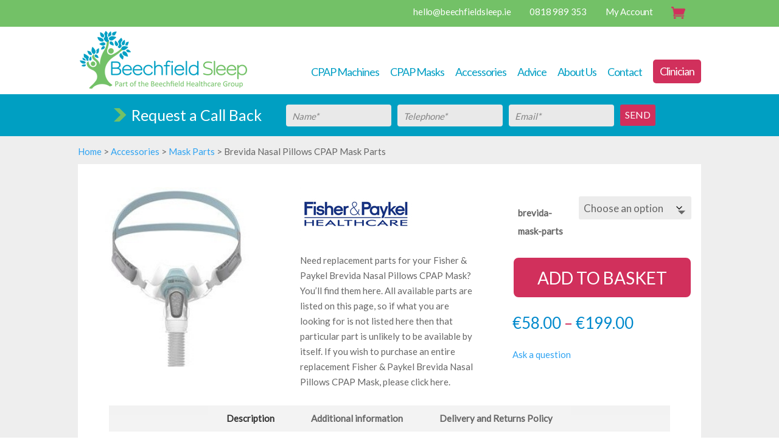

--- FILE ---
content_type: text/css
request_url: https://www.beechfieldsleep.ie/wp-content/cache/wpfc-minified/eptjcqp4/4lbxn.css
body_size: 9580
content:
.et-db #et-boc .et-l .et_pb_row{width:80%;max-width:1080px;margin:auto;position:relative}body.safari .et-db #et-boc .et-l .section_has_divider,body.uiwebview .et-db #et-boc .et-l .section_has_divider{-webkit-perspective:2000px;perspective:2000px}.et-db #et-boc .et-l .section_has_divider .et_pb_row{z-index:5}.et-db #et-boc .et-l .et_pb_row_inner{width:100%;position:relative}.et-db #et-boc .et-l .et_pb_row.et_pb_row_empty,.et-db #et-boc .et-l .et_pb_row_inner:nth-of-type(n+2).et_pb_row_empty{display:none}.et-db #et-boc .et-l .et_pb_row:after,.et-db #et-boc .et-l .et_pb_row_inner:after{content:"";display:block;clear:both;visibility:hidden;line-height:0;height:0;width:0}.et-db #et-boc .et-l .et_pb_row_4col .et-last-child,.et-db #et-boc .et-l .et_pb_row_4col .et-last-child-2,.et-db #et-boc .et-l .et_pb_row_6col .et-last-child,.et-db #et-boc .et-l .et_pb_row_6col .et-last-child-2,.et-db #et-boc .et-l .et_pb_row_6col .et-last-child-3{margin-bottom:0}.et-db #et-boc .et-l .et_pb_column{float:left;background-size:cover;background-position:50%;position:relative;z-index:2;min-height:1px}.et-db #et-boc .et-l .et_pb_column--with-menu{z-index:3}.et-db #et-boc .et-l .et_pb_column.et_pb_column_empty{min-height:1px}.et-db #et-boc .et-l .et_pb_row .et_pb_column.et-last-child,.et-db #et-boc .et-l .et_pb_row .et_pb_column:last-child,.et-db #et-boc .et-l .et_pb_row_inner .et_pb_column.et-last-child,.et-db #et-boc .et-l .et_pb_row_inner .et_pb_column:last-child{margin-right:0!important}.et-db #et-boc .et-l .et_pb_column.et_pb_section_parallax{position:relative}.et-db #et-boc .et-l .et_pb_column,.et-db #et-boc .et-l .et_pb_row,.et-db #et-boc .et-l .et_pb_row_inner{background-size:cover;background-position:50%;background-repeat:no-repeat}@media (min-width:981px){.et-db #et-boc .et-l .et_pb_row{padding:2% 0}body.et_pb_pagebuilder_layout.et_pb_show_title .post-password-required .et-db #et-boc .et-l .et_pb_row,body:not(.et_pb_pagebuilder_layout) .post-password-required .et-db #et-boc .et-l .et_pb_row{padding:0;width:100%}.et-db #et-boc .et-l .et_pb_column_3_4 .et_pb_row_inner{padding:3.735% 0}.et-db #et-boc .et-l .et_pb_column_2_3 .et_pb_row_inner{padding:4.2415% 0}.et-db #et-boc .et-l .et_pb_column_1_2 .et_pb_row_inner,.et-db #et-boc .et-l .et_pb_column_3_5 .et_pb_row_inner{padding:5.82% 0}.et-db #et-boc .et-l .et_section_specialty>.et_pb_row{padding:0}.et-db #et-boc .et-l .et_pb_row_inner{width:100%}.et-db #et-boc .et-l .et_pb_column_single{padding:2.855% 0}.et-db #et-boc .et-l .et_pb_column_single .et_pb_module.et-first-child,.et-db #et-boc .et-l .et_pb_column_single .et_pb_module:first-child{margin-top:0}.et-db #et-boc .et-l .et_pb_column_single .et_pb_module.et-last-child,.et-db #et-boc .et-l .et_pb_column_single .et_pb_module:last-child{margin-bottom:0}.et-db #et-boc .et-l .et_pb_row .et_pb_column.et-last-child,.et-db #et-boc .et-l .et_pb_row .et_pb_column:last-child,.et-db #et-boc .et-l .et_pb_row_inner .et_pb_column.et-last-child,.et-db #et-boc .et-l .et_pb_row_inner .et_pb_column:last-child{margin-right:0!important}.et-db #et-boc .et-l .et_pb_row.et_pb_equal_columns,.et-db #et-boc .et-l .et_pb_row_inner.et_pb_equal_columns,.et-db #et-boc .et-l .et_pb_section.et_pb_equal_columns>.et_pb_row{display:-webkit-box;display:-ms-flexbox;display:flex}.et-db #et-boc .et-l .rtl .et_pb_row.et_pb_equal_columns,.et-db #et-boc .et-l .rtl .et_pb_row_inner.et_pb_equal_columns,.et-db #et-boc .et-l .rtl .et_pb_section.et_pb_equal_columns>.et_pb_row{-webkit-box-orient:horizontal;-webkit-box-direction:reverse;-ms-flex-direction:row-reverse;flex-direction:row-reverse}.et-db #et-boc .et-l .et_pb_row.et_pb_equal_columns>.et_pb_column,.et-db #et-boc .et-l .et_pb_section.et_pb_equal_columns>.et_pb_row>.et_pb_column{-webkit-box-ordinal-group:2;-ms-flex-order:1;order:1}}@media (max-width:980px){.et-db #et-boc .et-l .et_pb_row{max-width:1080px}body.et_pb_pagebuilder_layout.et_pb_show_title .post-password-required .et-db #et-boc .et-l .et_pb_row,body:not(.et_pb_pagebuilder_layout) .post-password-required .et-db #et-boc .et-l .et_pb_row{padding:0;width:100%}.et-db #et-boc .et-l .et_pb_column .et_pb_row_inner,.et-db #et-boc .et-l .et_pb_row{padding:30px 0}.et-db #et-boc .et-l .et_section_specialty>.et_pb_row{padding:0}.et-db #et-boc .et-l .et_pb_column{width:100%;margin-bottom:30px}.et-db #et-boc .et-l .et_pb_bottom_divider .et_pb_row:nth-last-child(2) .et_pb_column:last-child,.et-db #et-boc .et-l .et_pb_row .et_pb_column.et-last-child,.et-db #et-boc .et-l .et_pb_row .et_pb_column:last-child{margin-bottom:0}.et-db #et-boc .et-l .et_section_specialty .et_pb_row>.et_pb_column{padding-bottom:0}.et-db #et-boc .et-l .et_pb_column.et_pb_column_empty{display:none}.et-db #et-boc .et-l .et_pb_row_1-2_1-4_1-4,.et-db #et-boc .et-l .et_pb_row_1-2_1-6_1-6_1-6,.et-db #et-boc .et-l .et_pb_row_1-4_1-4,.et-db #et-boc .et-l .et_pb_row_1-4_1-4_1-2,.et-db #et-boc .et-l .et_pb_row_1-5_1-5_3-5,.et-db #et-boc .et-l .et_pb_row_1-6_1-6_1-6,.et-db #et-boc .et-l .et_pb_row_1-6_1-6_1-6_1-2,.et-db #et-boc .et-l .et_pb_row_1-6_1-6_1-6_1-6,.et-db #et-boc .et-l .et_pb_row_3-5_1-5_1-5,.et-db #et-boc .et-l .et_pb_row_4col,.et-db #et-boc .et-l .et_pb_row_5col,.et-db #et-boc .et-l .et_pb_row_6col{display:-webkit-box;display:-ms-flexbox;display:flex;-ms-flex-wrap:wrap;flex-wrap:wrap}.et-db #et-boc .et-l .et_pb_row_1-4_1-4>.et_pb_column.et_pb_column_1_4,.et-db #et-boc .et-l .et_pb_row_1-4_1-4_1-2>.et_pb_column.et_pb_column_1_4,.et-db #et-boc .et-l .et_pb_row_4col>.et_pb_column.et_pb_column_1_4{width:47.25%;margin-right:5.5%}.et-db #et-boc .et-l .et_pb_row_1-4_1-4>.et_pb_column.et_pb_column_1_4:nth-child(2n),.et-db #et-boc .et-l .et_pb_row_1-4_1-4_1-2>.et_pb_column.et_pb_column_1_4:nth-child(2n),.et-db #et-boc .et-l .et_pb_row_4col>.et_pb_column.et_pb_column_1_4:nth-child(2n){margin-right:0}.et-db #et-boc .et-l .et_pb_row_1-2_1-4_1-4>.et_pb_column.et_pb_column_1_4{width:47.25%;margin-right:5.5%}.et-db #et-boc .et-l .et_pb_row_1-2_1-4_1-4>.et_pb_column.et_pb_column_1_2,.et-db #et-boc .et-l .et_pb_row_1-2_1-4_1-4>.et_pb_column.et_pb_column_1_4:nth-child(odd){margin-right:0}.et-db #et-boc .et-l .et_pb_row_1-2_1-4_1-4 .et_pb_column:nth-last-child(-n+2),.et-db #et-boc .et-l .et_pb_row_1-4_1-4 .et_pb_column:nth-last-child(-n+2),.et-db #et-boc .et-l .et_pb_row_4col .et_pb_column:nth-last-child(-n+2){margin-bottom:0}.et-db #et-boc .et-l .et_pb_row_1-5_1-5_3-5>.et_pb_column.et_pb_column_1_5,.et-db #et-boc .et-l .et_pb_row_5col>.et_pb_column.et_pb_column_1_5{width:47.25%;margin-right:5.5%}.et-db #et-boc .et-l .et_pb_row_1-5_1-5_3-5>.et_pb_column.et_pb_column_1_5:nth-child(2n),.et-db #et-boc .et-l .et_pb_row_5col>.et_pb_column.et_pb_column_1_5:nth-child(2n){margin-right:0}.et-db #et-boc .et-l .et_pb_row_3-5_1-5_1-5>.et_pb_column.et_pb_column_1_5{width:47.25%;margin-right:5.5%}.et-db #et-boc .et-l .et_pb_row_3-5_1-5_1-5>.et_pb_column.et_pb_column_1_5:nth-child(odd),.et-db #et-boc .et-l .et_pb_row_3-5_1-5_1-5>.et_pb_column.et_pb_column_3_5{margin-right:0}.et-db #et-boc .et-l .et_pb_row_3-5_1-5_1-5 .et_pb_column:nth-last-child(-n+2),.et-db #et-boc .et-l .et_pb_row_5col .et_pb_column:last-child{margin-bottom:0}.et-db #et-boc .et-l .et_pb_row_1-6_1-6_1-6_1-2>.et_pb_column.et_pb_column_1_6,.et-db #et-boc .et-l .et_pb_row_6col>.et_pb_column.et_pb_column_1_6{width:29.666%;margin-right:5.5%}.et-db #et-boc .et-l .et_pb_row_1-6_1-6_1-6_1-2>.et_pb_column.et_pb_column_1_6:nth-child(3n),.et-db #et-boc .et-l .et_pb_row_6col>.et_pb_column.et_pb_column_1_6:nth-child(3n){margin-right:0}.et-db #et-boc .et-l .et_pb_row_1-2_1-6_1-6_1-6>.et_pb_column.et_pb_column_1_6{width:29.666%;margin-right:5.5%}.et-db #et-boc .et-l .et_pb_row_1-2_1-6_1-6_1-6>.et_pb_column.et_pb_column_1_2,.et-db #et-boc .et-l .et_pb_row_1-2_1-6_1-6_1-6>.et_pb_column.et_pb_column_1_6:last-child{margin-right:0}.et-db #et-boc .et-l .et_pb_row_1-2_1-2 .et_pb_column.et_pb_column_1_2,.et-db #et-boc .et-l .et_pb_row_1-2_1-6_1-6_1-6 .et_pb_column:nth-last-child(-n+3),.et-db #et-boc .et-l .et_pb_row_6col .et_pb_column:nth-last-child(-n+3){margin-bottom:0}.et-db #et-boc .et-l .et_pb_row_1-2_1-2 .et_pb_column.et_pb_column_1_2 .et_pb_column.et_pb_column_1_6{width:29.666%;margin-right:5.5%;margin-bottom:0}.et-db #et-boc .et-l .et_pb_row_1-2_1-2 .et_pb_column.et_pb_column_1_2 .et_pb_column.et_pb_column_1_6:last-child{margin-right:0}.et-db #et-boc .et-l .et_pb_row_1-6_1-6_1-6_1-6>.et_pb_column.et_pb_column_1_6{width:47.25%;margin-right:5.5%}.et-db #et-boc .et-l .et_pb_row_1-6_1-6_1-6_1-6>.et_pb_column.et_pb_column_1_6:nth-child(2n){margin-right:0}.et-db #et-boc .et-l .et_pb_row_1-6_1-6_1-6_1-6:nth-last-child(-n+3){margin-bottom:0}}@media (max-width:479px){.et-db #et-boc .et-l .et_pb_row .et_pb_column.et_pb_column_1_4,.et-db #et-boc .et-l .et_pb_row .et_pb_column.et_pb_column_1_5,.et-db #et-boc .et-l .et_pb_row .et_pb_column.et_pb_column_1_6{width:100%;margin:0 0 30px}.et-db #et-boc .et-l .et_pb_row .et_pb_column.et_pb_column_1_4.et-last-child,.et-db #et-boc .et-l .et_pb_row .et_pb_column.et_pb_column_1_4:last-child,.et-db #et-boc .et-l .et_pb_row .et_pb_column.et_pb_column_1_5.et-last-child,.et-db #et-boc .et-l .et_pb_row .et_pb_column.et_pb_column_1_5:last-child,.et-db #et-boc .et-l .et_pb_row .et_pb_column.et_pb_column_1_6.et-last-child,.et-db #et-boc .et-l .et_pb_row .et_pb_column.et_pb_column_1_6:last-child{margin-bottom:0}.et-db #et-boc .et-l .et_pb_row_1-2_1-2 .et_pb_column.et_pb_column_1_2 .et_pb_column.et_pb_column_1_6{width:100%;margin:0 0 30px}.et-db #et-boc .et-l .et_pb_row_1-2_1-2 .et_pb_column.et_pb_column_1_2 .et_pb_column.et_pb_column_1_6.et-last-child,.et-db #et-boc .et-l .et_pb_row_1-2_1-2 .et_pb_column.et_pb_column_1_2 .et_pb_column.et_pb_column_1_6:last-child{margin-bottom:0}.et-db #et-boc .et-l .et_pb_column{width:100%!important}}
.et-db #et-boc .et-l .et_pb_testimonial_description_inner{word-wrap:break-word}.et-db #et-boc .et-l .et_pb_with_border .et_pb_testimonial_portrait{border:0 solid #333}.et-db #et-boc .et-l .et_pb_testimonial{position:relative;padding:30px;line-height:1.5}.et-db #et-boc .et-l .et_pb_testimonial.et_pb_testimonial_no_bg{padding:30px 0 0}.et-db #et-boc .et-l .et_pb_testimonial .et_pb_testimonial_content p{padding-bottom:1em}.et-db #et-boc .et-l .et_pb_testimonial .et_pb_testimonial_meta{padding-bottom:0}.et-db #et-boc .et-l .et_pb_testimonial_portrait,.et-db #et-boc .et-l .et_pb_testimonial_portrait:before{border-radius:90px}.et-db #et-boc .et-l .et_pb_testimonial_portrait{float:left;position:relative;display:block;width:90px;height:90px;margin-right:30px;background-repeat:no-repeat;background-position:50%;background-size:cover;-webkit-box-sizing:content-box;box-sizing:content-box}.et-db #et-boc .et-l .et_pb_testimonial_portrait:before{content:"";height:100%;left:0;position:absolute;top:0;width:100%;-webkit-box-shadow:inset 0 0 3px rgba(0,0,0,.3);box-shadow:inset 0 0 3px rgba(0,0,0,.3)}.et-db #et-boc .et-l .et_pb_column_1_3 .et_pb_testimonial_portrait,.et-db #et-boc .et-l .et_pb_column_1_4 .et_pb_testimonial_portrait,.et-db #et-boc .et-l .et_pb_column_1_5 .et_pb_testimonial_portrait,.et-db #et-boc .et-l .et_pb_column_1_6 .et_pb_testimonial_portrait,.et-db #et-boc .et-l .et_pb_column_2_5 .et_pb_testimonial_portrait,.et-db #et-boc .et-l .et_pb_column_3_8 .et_pb_testimonial_portrait{float:none;display:block;margin:0 auto 20px}.et-db #et-boc .et-l .et_pb_testimonial_description,.et-db #et-boc .et-l .et_pb_testimonial_description_inner{display:block;position:relative}.et-db #et-boc .et-l .et_pb_bg_layout_dark .et_pb_testimonial_description a{color:#fff}.et-db #et-boc .et-l .et_pb_testimonial_description_inner+.et_pb_testimonial_meta>span{display:inline-block;margin-top:32px}.et-db #et-boc .et-l .et_pb_testimonial_description_inner:empty{display:none}.et-db #et-boc .et-l .et_pb_testimonial_description_inner:empty+.et_pb_testimonial_author,.et-db #et-boc .et-l .et_pb_testimonial_description_inner:empty+.et_pb_testimonial_meta>span{margin-top:12px}.et-db #et-boc .et-l .et_pb_testimonial_author{margin-top:32px;font-weight:700;display:block}.et-db #et-boc .et-l .et_pb_testimonial_author:empty{display:none}.et-db #et-boc .et-l .et_pb_testimonial_author a{color:inherit}.et-db #et-boc .et-l .et_pb_testimonial_company:empty,.et-db #et-boc .et-l .et_pb_testimonial_meta:empty,.et-db #et-boc .et-l .et_pb_testimonial_position:empty{display:none!important}.et-db #et-boc .et-l .et_pb_testimonial:before{content:"|";font-size:32px;left:50%;position:absolute;top:-16px;background:#f5f5f5;margin-left:-16px;border-radius:31px;z-index:2}.et-db #et-boc .et-l .et_pb_testimonial.et_pb_testimonial_no_bg:before{background:inherit}.et-db #et-boc .et-l .et_pb_testimonial.et_pb_icon_off:before{display:none}.et-db #et-boc .et-l .et_pb_testimonial_old_layout,.et-db #et-boc .et-l .et_pb_testimonial_old_layout .et_pb_testimonial_description a{color:#666!important}@media (min-width:981px){.et-db #et-boc .et-l .et_pb_column_1_5 .et_pb_testimonial_portrait,.et-db #et-boc .et-l .et_pb_column_1_6 .et_pb_testimonial_portrait,.et-db #et-boc .et-l .et_pb_column_2_5 .et_pb_testimonial_portrait{width:100%;padding-bottom:100%;height:0}}@media (max-width:980px){.et-db #et-boc .et-l .et_pb_bg_layout_dark_tablet .et_pb_testimonial_description a{color:#fff}}@media (min-width:768px) and (max-width:980px){.et-db #et-boc .et-l .et_pb_column .et_pb_testimonial_portrait{float:left;display:block;margin-right:30px}.et-db #et-boc .et-l .et_pb_column .et_pb_testimonial_description{display:block}.et-db #et-boc .et-l .et_pb_column_1_5 .et_pb_testimonial_portrait,.et-db #et-boc .et-l .et_pb_column_1_6 .et_pb_testimonial_portrait,.et-db #et-boc .et-l .et_pb_row_1-2_1-4_1-4 .et_pb_testimonial_portrait,.et-db #et-boc .et-l .et_pb_row_1-4_1-4 .et_pb_testimonial_portrait,.et-db #et-boc .et-l .et_pb_row_1-4_1-4_1-2 .et_pb_testimonial_portrait,.et-db #et-boc .et-l .et_pb_row_4col .et_pb_testimonial_portrait{float:none;display:block;margin:0 auto 20px}}@media (max-width:767px){.et-db #et-boc .et-l .et_pb_column .et_pb_testimonial_description{width:100%;display:block}.et-db #et-boc .et-l .et_pb_column .et_pb_testimonial_portrait{display:block;float:none;margin:0 auto 20px}.et-db #et-boc .et-l .et_pb_bg_layout_dark_phone .et_pb_testimonial_description a{color:#fff}}@media (max-width:479px){.et-db #et-boc .et-l .et_pb_testimonial{padding-top:10%}}#wc-stripe-express-checkout-element iframe{max-width:unset}#wc-stripe-express-checkout-element{display:flex;flex-wrap:wrap;gap:10px;justify-content:center;margin-bottom:12px}#wc-stripe-express-checkout-element>div{flex:1;min-width:260px}#cookie-bar {
background: rgba(0,0,0,0.8); 
position: fixed;
right: 0;
bottom: 0;
left: 0;
padding: 8px 0;
z-index: 1000000;
} #cookie-bar p 
{
font-weight: normal;
font-size: 14px;
color: #fff;
padding-right: 50px;
font-family:Arial, sans-serif;
}
#cookie-bar a
{
color: #73c167;
}
#cookie-bar a.cb-enable 
{
position: relative;
width: 91px;
height: 31px;
color: #fff;
background-image:url(//www.beechfieldsleep.ie/wp-content/themes/fitzsimons-dev/js/accept.png);
background-repeat:no-repeat;
display: block;
overflow: hidden;
text-decoration: none;
font-size: 11px;
font-weight: bold;
font-family: Arial, sans-serif;
padding: 0 0 0 0;
margin: 0 auto;
margin-top: 7px;
margin-bottom: 9px;
}
.cookie-body {
max-width: 1024px;
margin: 0 auto;
padding: 0px 2%;
text-align: center;
position: relative;
} body, input, textarea, select, h1, h2, h3, h4, h5, h6 {
font-family: 'Lato', sans-serif !important;
}
#gfield_description__7
{
display: none;
}
.AnchorOffset{
position: absolute;
height: 1px;
width: 1px
}
.AnchorOffset span{
height: 1px;
width: 1px
}
.vertical-align { 
display: flex; 
flex-direction: column; 
justify-content: center;
} ul.cat-quick-links {
display: flow-root;
width: 100%;
padding: 0 0 0;
margin: 30px 0 0 0;
}
ul.cat-quick-links li {
width: 24%;
float: left;
list-style: none;
padding: 0 0 0 0;
margin: 0 0 10px 1%;
}
ul.cat-quick-links li a {
display: flex;
justify-content: center;
align-items: center;
text-align: center;
width: 100%;
min-height: 100px;
color: #fff;
font-size: 22px;
background-color: #009ec5;
}
ul.cat-quick-links li a:hover {
background-color: #73c167;
}
#adviceRow {
padding-bottom: 40px !important;
}
#utilitySec {
background-color: #73c167 !important;
}
#headerRow .et_pb_column.et_pb_column_3_5 {
float: right !important;
margin-right: 0px !important;
width: fit-content !important;
}
#headerRow .et_pb_column.et_pb_column_2_5 {
margin-right: 0px !important;
width: 280px !important;
}
#MainHeader
{
padding: 0 0 !important;
}
#headerRow {
padding: 0 0 !important;
}
#LogoDiv {
margin-top: 17px !important;
}
#utilityRow {
margin: 0 auto !important;
padding: 0 0 0 0 !important;
}
ul#utilityNav
{
background-color: #73c167 !important;
width: fit-content !important;
font-weight: 400 !important;
}
ul#utilityNav li
{
float: left !important;
list-style-type: none !important;
padding: 0 0 0 0 !important;
color: #fff !important;
margin: 0 25px 0 6px !important;
}
ul#utilityNav li:last-child
{
margin: 0 7px 0 5px !important;
}
ul#utilityNav li a
{
color: #fff !important;
font-size: 15px !important;
letter-spacing: -0.2px !important;
font-family: 'Lato', sans-serif;
}
ul#utilityNav #wooCart
{
background: url(//www.beechfieldsleep.ie/wp-content/uploads/2020/06/shopping-cart.png) no-repeat left 0px;
width: 24px !important;
height: 23px !important;
margin: -2px 0 0 0 !important;
} ul#menu-navmain{
margin: 49px 0 0 0 !important;
}
ul#menu-navmain li
{
padding: 0 0 0 0 !important;
margin: 0 0 0 0 !important;
}
ul#menu-navmain li a
{
font-size: 18px !important;
letter-spacing: -1px !important;
color: #009ec4 !important;
font-weight: 400 !important;
padding: 10px 0 10px 0 !important;
margin: 0 18px 0 0 !important;
font-family: 'Lato', sans-serif;
}
ul#menu-navmain li.clinician>a:first-child {
color: #ffffff !important;
background-color: #d1305c;
padding: 4px 11px 5px 11px !important;
margin: 0 0 0 0 !important;
height: 39px;
border-radius: 5px !important;
}
ul#menu-navmain li.clinician>a:first-child:hover {
background-color: #ee4976  !important;
opacity: 1 !important;
}
div#navDiv {
padding-top: 5px;
padding-bottom: 5px;
}
#navDiv .et-menu .menu-item-has-children > a:first-child:after
{
display: none !important;
}
#navDiv .sub-menu li a
{
padding: 8px 0px 8px 10px !important;
margin: 0 0 0 0 !important;
}
#navDiv ul.sub-menu
{
width: 404px !important;
}  #headerFormSec{
margin-top: 0px !important;
background-color: #009fc2 !important;
padding: 0 0 !important;
margin-bottom: 0px !important;
height: 69px !important;
}
#headerFormRow{
padding: 0 0 !important;
margin-top: 0px !important;
margin-bottom: 0px !important;
}
#headerFormImg{
padding: 0 0 !important;
margin-top: 0px !important;
margin-bottom: 0px !important;
}
#HeaderFormCode{
position: relative !important;
padding: 9px 0 0 0 !important;
margin: 0 auto !important;
width: 907px !important;
}
#getQformImg {
float: left !important;
color: #ffffff !important;
font-family: 'Lato', sans-serif;
font-weight: 400;
font-size: 25px;
background: url(//www.beechfieldsleep.ie/wp-content/uploads/2020/06/quote-arrow1.png) no-repeat left 14px;
padding: 13px 30px 5px 29px;
}
#HeaderFormCode div.validation_error
{
display: none !important;
}
#gform_confirmation_message_1 {
padding-top: 0px !important;
width: 80% !important;
float: right !important;
color: #fff;
text-align: center;
margin-top: -26px;
}
#HeaderFormCode #gfield_description__7
{
display: none !important;
}
#HeaderFormCode #input_1_7
{
display: none !important;
}
#HeaderFormCode label, #HeaderFormCode .gfield_required
{
display: none !important; 
}
#gform_wrapper_1{
margin: 0 0 0 0 !important;
}
ul#gform_fields_1
{
height: 6px;
padding: 0 0 0 0 !important;
margin: 0 0 0 0 !important;
}
ul#gform_fields_1 li
{
list-style: none !important;
width: fit-content;
float: left;
clear: none !important;
margin: 0 0 0 0 !important;
padding: 6px 0 0 0 !important;
font-size: 15px !important;
}
ul#gform_fields_1 li div
{
width: 100% !important;
margin: 0 0 0 10px !important;
padding: 0 0 0 0 !important;
}
ul#gform_fields_1 li div input
{
width: 173px;
margin: 2px 0 0 0 !important;
padding: 10px 10px 8px 10px !important;
border: none !important;
font-weight: 400;
font-size: 15px;
border-radius: 4px;
font-style: italic !important;
color: #838383;
background-color: #e9e9e9;
}
ul#gform_fields_1 li div input::placeholder
{
color: #838383; 
}
ul#gform_fields_1 li div select
{
width: 184px;
margin: 2px 0 0 0 !important;
padding: 9px 10px 7px 10px !important;
border: none !important;
font-weight: bold;
font-size: 15px;
border-radius: 4px;
font-style: italic !important;
color: #838383;
}
#gform_wrapper_1::placeholder { color: #838383;
opacity: 1; }
#gform_wrapper_1 #gform_submit_button_1
{
margin: 2px 0 0 0 !important;
color: #ffffff !important;
border-radius: 4px !important;
background-color: #d1305c !important;
border: none;
cursor: pointer;
display: inline-block;
font-family: 'Lato', sans-serif !IMPORTANT;
position: relative;
padding: 0px 8px 2px 8px !important;
-webkit-border-radius: 3px !important;
-moz-border-radius: 3px !important;
border-radius: 3px !important;
background-repeat: no-repeat;
background-position: center;
background-size: cover;
font-size: 16px;
font-weight: 400;
line-height: 1.7em !important;
-webkit-transition: all .2s;
-moz-transition: all .2s;
transition: all .2s;
height: 35px;
}
#gform_wrapper_1 #gform_submit_button_1:hover
{
color: #ffffff !important;
transition: all .2s;
background-color: #ee4976 !important;
}
#gform_wrapper_1 .gform_footer
{
margin-left: 0 !important;
margin: 0 0 0 10px !important;
padding: 0 0 0 0 !important;
width: inherit !important;
float: left !important;
display: block !important;
position: relative !important;
clear: none !important;
}
#bottomContact .et_pb_button:hover
{
background-color: #ee4976  !important;
transition: all .2s;
}
#gform_ajax_spinner_1{
display: none;
}   #footer {
padding: 0 0 0 0;
color: #fff;
font-family: 'Lato', sans-serif;
background-color: #ebebeb;
}
#footer a{
color: #6d6d6d;
}
#footerLinksA {
padding-top: 78px;
border-bottom: 1px dotted #aaa;
}
#footerLinksA .footerHeading {
font-size: 18px;
color: #272727;
}
#footerLinksA ul
{
margin-top: 10px;
list-style: none;
padding: 0 0 0 0;
}
#footerLinksA ul li a:hover
{
color: #6d6d6d;
}
#footerLinksB ul
{
list-style: none;
padding: 0 0 0 0;
}
#footerLinksB ul li
{
float: left;
padding-right: 20px;
}
#footerLinksB ul li:last-child
{
padding-right: 0px;
}
#footerLinksB ul li a
{
color: #6d6d6d;
}
#footerLinksB ul li a:hover
{
color: #6d6d6d;
}
#footerMessage
{
color: #7d7d7d;
}
#bottomContact h6
{
font-size: 36px;
font-family: 'Lato', sans-serif;
font-weight: 400;
text-align: center;
} #homeShop h1
{
text-align: left !important;
}
#brands h4
{
font-size: 34px;
}
#homeShopHeading
{
background: url(//www.beechfieldsleep.ie/wp-content/uploads/2020/07/proud-supplier.png) no-repeat right -4px;
min-height: 54px;
}
#ctaHome3Boxes .col001 {
margin-right: 2.1%;
width: 48.25%;
}
#ctaHome3Boxes .col002 {
width: 48.25%;
}
#ctaHome1
{
height: 537px;
}
#ctaHome2
{
margin-bottom: 23px;
height: 257px;
}
#ctaHome3
{
height: 257px;
}
#cta1Box
{
background-color: #73c167;
padding: 19px 24px 21px 24px;
}
#ctaHome1:hover #cta1Box
{
background-color: #487740;
transition: 0.3s;
}
#ctaHome1:hover #cta1Title, #ctaHome1:hover #cat1Body
{
color: #fff;
}
#cta1Box #cta1Title
{
font-size: 38px;
font-weight: 400;
color: #fff;
transition: 0.3s;
}
#cta1Box #cat1Body
{
font-size: 24px;
color: #fff;
transition: 0.3s;
}
.ctaExtra {
float: right;
clear: both;
font-size: 18px;
color: #fff;
width: fit-content;
padding: 11px 15px 9px 15px;
background-color: #102838;
transition: 0.3s;
}
#cta2Box {
width: 100%;
float: left;
background-color: #0089cc;
padding: 15px 18px 13px 18px;
margin-top: 124px;
}
#ctaHome2:hover #cta2Title, #ctaHome2:hover #cat2Body
{
color: #fff;
}
#ctaHome2:hover .ctaExtra, #ctaHome2:hover #cta2Box
{
background-color:  #035b86;
transition: 0.3s;
}
#cta2Box #cta2Title
{
font-size: 28px;
font-weight: 400;
color: #fff;
transition: 0.3s;
padding-bottom: 8px;
}
#cta2Box #cat2Body
{
font-size: 16px;
color: #fff;
transition: 0.3s;
}
#cta3Box {
width: 100%;
float: left;
background-color: #d1305c;
padding: 15px 18px 13px 18px;
margin-top: 123px;
}
#cta3Box #cta3Title
{
font-size: 28px;
font-weight: 400;
color: #fff;
padding-bottom: 0px;
transition: 0.3s;
padding-bottom: 8px;
}
#ctaHome3:hover #cta3Title
{
color: #fff;
}
#ctaHome3:hover .ctaExtra, #ctaHome3:hover #cta3Box
{
background-color:  #ee4976;
transition: 0.3s;
}
#cta3Box #cat3Body
{
font-size: 16px;
color: #fff;
transition: 0.3s;
}
div#meetTextDiv {
padding: 10px 0 10px 0;
}
#meet h2
{
color: #fff;
font-size: 83px;
text-align: left;
letter-spacing: -4px;
padding-top: 0px;
padding-bottom: 0px;
}
#meet #MeetTagline
{
font-size: 25px;
color: #fff;
padding-left: 4px;
}
#meet #MeetBody
{
font-size: 32px;
color: #fff;
letter-spacing: -1.5px;
line-height: 30px;
padding-bottom: 0px;
padding-left: 4px;
}
#meet .et_pb_gutters3 .et_pb_column {
margin-right: 1.2%;
}
#bottomContact h6
{
text-align: left;
color: #fff;
}
#bottomContact .homeContactText
{
color: #fff;
}
#bottomContact .homeContactText a
{
color: #fff;
} #subBanner01
{
background-color: #73c167;
}
#subBanner01 .et_pb_text_inner {
text-align: center;
}
#subBanner01 a{
color: #fff;
font-size: 39px;
font-family: 'Lato', sans-serif;
letter-spacing: -1px;
line-height: 49px;
}
#subBanner01 .secondLine {
font-weight: 400;
}
.entry-content .et_pb_text_inner h1, .entry-content .et_pb_text_inner h2, .entry-content .et_pb_text_inner h3, .entry-content .et_pb_text_inner h4, .entry-content .et_pb_text_inner h5, .entry-content .et_pb_text_inner h6
{
font-size: 36px;
font-family: 'Lato', sans-serif;
font-weight: 400;
text-align: center;
}
.et_pb_testimonial:before {
color: #73c167;
background-color: #ffffff;
}
.et_pb_testimonial {
border: 1px solid #595959;
}
.et_pb_testimonial_author {
margin-top: 0px;
}
.woocommerce-pag .globalTestimonials .btnRow
{
background-color: #fff !important;
}
.globalTestimonials .btnRow
{
text-align: center;
}
.globalTestimonials h6
{
color: #73c167;
text-align: center;
font-size: 30px;
text-transform: uppercase;
font-weight: 400;
}
#advice
{
background-color: #0089cd;
color: #fff;
padding: 6px 0 0 0 !important;
}
#advice .et_pb_column_2_5 {
width: 20.7%;
}
#advice .et_pb_column_3_5
{
width: 67.5%;
}
#advice #adviceImg
{
padding-left: 0;
}
#advice #adviceMsg h6
{
color: #fff;
text-align: left;
font-size: 58px;
font-weight: 400;
text-transform: unset;
padding-top: 16px;
padding-bottom: 13px;
}
#advice #adviceMsg p
{
color: #fff;
font-size: 21px;
} .btnGreen {
color: #ffffff !important;
border-width: 0px !important;
border-radius: 22px !important;
background-color: #73c167 !important;
font-size: 20px !important;
}
.btnBlue {
color: #ffffff !important;
border-width: 0px !important;
border-radius: 22px !important;
background-color: #009ec4 !important;
font-size: 20px !important;
} #stairliftStepsForm form, #stairliftStepsForm #gform_confirmation_message_2 
{
border: 5px solid #339cd0;
border-radius: 10px;
min-height: 491px;
}
#stairliftStepsForm #gform_confirmation_wrapper_2
{
margin-top: -100px;
padding-top: 115px;
}
#gform_wrapper_2 
{
margin-top: -100px;
padding-top: 115px;
}
.gform_wrapper ul li.gfield {
margin-top: 0px !important;
padding-top: 0;
}
#stairliftStepsForm #gform_page_2_1 {
margin: 0 auto;
width: 70%;
}
#stairliftStepsForm #gform_page_2_1 {
margin: 0 auto;
width: 70%;
}
#stairliftStepsForm #gform_page_2_1 .gform_page_footer
{
width: 70%;
} #stairliftStepsForm #gform_page_2_2, #stairliftStepsForm #gform_page_2_3, #stairliftStepsForm #gform_page_2_4 {
margin: 0 auto;
width: 80%;
}
#stairliftStepsForm #input_2_5
{
margin-top: 44px;
}
#stairliftStepsForm #formFinding
{
position: absolute;
top: 105px;
opacity: 1;
color: #f1707d;
font-size: 46px;
line-height: 44px;
text-align: center;
width: 80%;
animation-name: aniformFinding;
animation-delay: 0.1s;
animation-duration: 3s;
animation-fill-mode: forwards;
font-weight: 400;
}
#stairliftStepsForm  #formLogos
{
position: absolute;
top: 340px;
opacity: 1;
text-align: center;
height: 116px;
width: 80%;
animation-name: aniLogosMove;
animation-delay: 0.1s;
animation-duration: 6s;
animation-fill-mode: forwards;
background: url(//www.beechfieldsleep.ie/sleep/images/logos-strip.png) no-repeat center;
background-position: 0px 0px;
} #stairliftStepsForm #formFound
{
padding-top: 5px;
opacity: 0;
color: #339cd0;
font-size: 46px;
line-height: 44px;
text-align: center;
animation-name: aniformFound;
animation-delay: 3.3s;
animation-duration: 2s;
animation-fill-mode: forwards;
margin-bottom: 10px;
font-weight: 400;
}
#stairliftStepsForm #field_2_13, #stairliftStepsForm #field_2_17, #stairliftStepsForm #field_2_15, #stairliftStepsForm #gform_submit_button_2  {
opacity: 0;
animation-name: aniFadeUp;
animation-delay: 3.6s;
animation-duration: 1s;
animation-fill-mode: forwards;
}
@keyframes aniFadeUp {
0%   {opacity: 0;}
100%   {opacity: 1;}
}
@keyframes aniFadeUp {
0%   {opacity: 0;}
100%   {opacity: 1;}
}
@keyframes aniformFinding {
0%   {opacity: 1;}
20%   {opacity: 0;}
40%   {opacity: 1;}
60%   {opacity: 0;}
80%   {opacity: 1;}
100%   {opacity: 0;}
}
@keyframes aniformFound {
0%   {opacity: 0;}
100%   {opacity: 1;}
}
@keyframes aniLogosMove {
0%   {background-position: 0px 0px;}
90%   {background-position: -3000px 0px;}
100% {opacity: 0;}
}
#stairliftStepsForm .picFormStairlift, #stairliftStepsForm .picFormPurchase, #stairliftStepsForm .picFormCounty
{
text-align: center;
}
#stairliftStepsForm .validation_error
{
display: none;
}
#stairliftStepsForm .gform_previous_button
{
display: none;
}
#stairliftStepsForm .gfield_label
{
color: #339cd0;
font-size: 46px;
line-height: 44px;
text-align: center;
margin-bottom: 0px;
}
#stairliftStepsForm .gfield_required
{
display: none;
}
#stairliftStepsForm #gform_ajax_spinner_2{
display: none;
}
#stairliftStepsForm .picFormStairlift ul#input_2_3 {
text-align: center;
}
#stairliftStepsForm .picFormStairlift ul#input_2_3 li{
margin-right: 0%;
}
#stairliftStepsForm .picFormStairlift ul#input_2_3 li
{
float: left;
width: 33%;
}
#stairliftStepsForm .picFormPurchase ul#input_2_4 li
{
float: left;
width: 25%;
}
#stairliftStepsForm .picFormStairlift input[type=radio], #stairliftStepsForm .picFormPurchase input[type=radio]
{
display:none;
}
#stairliftStepsForm .gform_page_footer
{
margin: 0 auto;
border-top: none;
text-align: center;
margin: 0 0 0 0;
position: absolute;
bottom: 18px;
width: 80%
}
#stairliftStepsForm .button {
background-color: #f16a77;
color: #fff;
font-weight: bold;
border: none;
font-size: 26px;
height: 50px;
width: 189px;
padding: 0px 10px 0px 10px;
cursor: pointer;
border-radius: 10px;
}
#stairliftStepsForm .gf_page_steps {
border-bottom: none !important;
text-align: center;
margin-bottom: 23px;
}
#stairliftStepsForm .gf_step
{
margin-top: 7px;
}
#stairliftStepsForm .gf_page_steps::before {
position: relative;
display: block;
margin: 0 auto;
top: 14px;
left: -15px;
content: "";
width: 441px;
height: 5px;
background-color: #afafaf;
}
#stairliftStepsForm #gf_step_2_1.gf_step_active::before
{
position: relative;
display: block;
margin: 0 auto;
top: 2px;
left: 4px;
content: "";
width: 91px;
height: 5px;
background-color: #f16a77;
}
#stairliftStepsForm #gf_step_2_2.gf_step_active::before
{
position: relative;
display: block;
margin: 0 auto;
top: 2px;
left: 1px;
content: "";
width: 128px;
height: 5px;
background-color: #f16a77;
}
#stairliftStepsForm #gf_step_2_3.gf_step_active::before
{
position: relative;
display: block;
margin: 0 auto;
top: 2px;
left: 0px;
content: "";
width: 160px;
height: 5px;
background-color: #f16a77;
}
#stairliftStepsForm span.gf_step_number
{
color: #afafaf;
font-weight: 900;
font-size: 46px;
margin-right: 2px;
}
#stairliftStepsForm .gf_step_active span.gf_step_number
{
color: #f16a77;
}
#stairliftStepsForm #gf_step_2_4
{
display: none;
}
#stairliftStepsForm span.gf_step_label
{
font-size: 18px;
color: #f16a77;
font-weight: 700;
text-align: center;
padding-top: 2px;
text-align: left;
}
#stairliftStepsForm .gform_wrapper .gf_step
{
opacity: 1;
}
#stairliftStepsForm .gf_step_pending span.gf_step_label, #stairliftStepsForm .gf_step_completed span.gf_step_label
{
color: #afafaf;
}
#stairliftStepsForm .picFormStairlift input[type=radio] + label, #stairliftStepsForm .picFormPurchase input[type=radio] + label{
width: 276px;
height: 249px;
display: inline-block;
padding: 165px 5px 0px 5px;
font-weight: 700;
font-size: 31px;
color: #f16a77;
margin-top: 0px;
line-height: 29px;
}
#stairliftStepsForm .picFormStairlift input[type=radio] + label span
{
clear: both;
display: block;
font-size: 18px;
padding-top: 0px;
margin-top: -2px;
}
#stairliftStepsForm .picFormStairlift input[type=radio] + label::before,  #stairliftStepsForm .picFormPurchase input[type=radio] + label::before
{
margin: 0 auto;
padding: 0 0 0 0;
display: block;
position: relative;
top: -4px;
left: 0;
right: 0;
width: 33px;
height: 33px;
content: "";
background: url(//www.beechfieldsleep.ie/sleep/images/form-not-select-new.png) no-repeat center;
}
#stairliftStepsForm .picFormStairlift input[type=radio]:checked + label::before,  #stairliftStepsForm .picFormPurchase input[type=radio]:checked + label::before
{
background: url(//www.beechfieldsleep.ie/sleep/images/form-select-new.png) no-repeat center;
} #stairliftStepsForm .picFormStairlift input#choice_2_3_0[type=radio] + label
{
background: url(//www.beechfieldsleep.ie/sleep/images/form-straight2.png) no-repeat center 0;
}
#stairliftStepsForm .picFormStairlift input#choice_2_3_1[type=radio] + label
{
background: url(//www.beechfieldsleep.ie/sleep/images/form-curved2.png) no-repeat center 0;
}
#stairliftStepsForm .picFormStairlift input#choice_2_3_2[type=radio] + label
{
background: url(//www.beechfieldsleep.ie/sleep/images/form-spiral2.png) no-repeat center 0;
} #stairliftStepsForm .picFormPurchase input#choice_2_4_0[type=radio] + label
{
background: url(//www.beechfieldsleep.ie/sleep/images/form-buy3.png) no-repeat center 16px;
background-size: 61% auto;
padding-top: 159px;
}
#stairliftStepsForm .picFormPurchase input#choice_2_4_1[type=radio] + label
{
background: url(//www.beechfieldsleep.ie/sleep/images/form-grant3.png) no-repeat center 0;
background-size: 76% auto;
padding-top: 159px;
}
#stairliftStepsForm .picFormPurchase input#choice_2_4_2[type=radio] + label
{
background: url(//www.beechfieldsleep.ie/sleep/images/form-flexi3.png) no-repeat center 4px;
background-size: 80% auto;
padding-top: 159px;
}
#stairliftStepsForm .picFormPurchase input#choice_2_4_3[type=radio] + label
{
background: url(//www.beechfieldsleep.ie/sleep/images/form-unsure3.png) no-repeat center 0;
background-size: 68% auto;
padding-top: 159px;
}  #stairliftStepsForm select#input_2_5 {
width: 68%;
} #stairliftStepsForm #gform_confirmation_message_2  {
font-size: 44px;
color: #339cd0;
text-align: center;
padding: 186px 10% 0 10%;
line-height: 54px;
font-weight: 700;
width: 100%;
margin: 0 auto;
}  .product #product-addons-total {
display: none;
}
.woocommerce-page .container
{
padding-top: 0;
width: 100%;
max-width: 100%;
}
body:not(.et-tb) #main-content .container
{
padding-top: 0;
}
.woocommerce-page #productBG, .woocommerce-page #adviceRow, .woocommerce-page #productsRelated
{
background-color: #eeeeee !important;
}
#productsRelated h2 {
color: #000;
padding-bottom: 16px;
}
#productsRelated h2.woocommerce-loop-product__title {
min-height: 89px;
line-height: 21px;
padding: 5px 0 0 0 !important;
text-align: center;
}
#productsRelated .price
{
text-align: center;
}
#productsRelated .price del {
font-size: 12px;
}
#productsRelated .price, #productsRelated .price ins {
font-size: 20px;
}
#productsRelated .price, woocommerce-page div.product p.price, .woocommerce div.product p.price {
color: #d1305c !important;
}
#productsRelated .catInStock, #productsRelated .catOutStock
{
display: none;
}
#productsRelated  .onsale
{
display: none;
}
#productsRelated, #productsRelated .et_pb_row et_pb_row_3, #productsRelated .related.products {
padding: 0 0 0 0 !important;
margin: 0 0 0 0 !important;
}
#productsRelated  ul.products li.product
{
margin-bottom: 10px !important;
}
#productsRelated .et_pb_row
{
padding: 10px 0px 10px 0px !important
}
.related.products ins {
color: #e51328;
}
#productsRelated .price {
min-height: 40px;
}
#productsRelated .catNoTermsCon, #productsRelated .catTermsCon, #productsRelated .catInStock, #productsRelated .catOutStock, #productsRelated .catNoPerscr, #productsRelated .catPerscr
{
display: none !important;
}
.woocommerce-page #productInfoRow
{
background-color: #fff;
padding-right: 15px !important;
padding-left: 15px !important;
width: 80% !important;
}
.woocommerce-page #productInfoRow .et_pb_column_1, .woocommerce-page #productInfoRow .et_pb_column_2, .woocommerce-page #productInfoRow .et_pb_column_3
{
padding-top: 13px !important;
}
.woocommerce-page #productInfoRow .onsale
{
display: none;
}
#productSlider a.et-pb-arrow-prev, #productSlider a.et-pb-arrow-next
{
background-color: #292828;
border-radius: 30px;
}
#productSlider .et_pb_slide_description
{
display: none;
}
.woocommerce-page #left-area
{
padding-bottom: 0 !important;
}
.woocommerce-page #productDescImg
{
margin-bottom: 21px !important;
}
.sleepProdTop {
margin: 0 auto;
padding: 0 0 15px 0;
float: left;
width: 100%;
}
.woocommerce-page #prodAddCartPers p.stock.in-stock {
width: fit-content;
color: #fff !important;
text-align: -webkit-center;
text-transform: uppercase;
font-weight: 400;
font-size: 18px !important;
padding: 10px 8px 9px 42px;
background: url(//www.beechfieldsleep.ie/wp-content/uploads/2020/07/tick-new.png) no-repeat 7px center, #72c166;
}
.woocommerce-page #prodAddCartPers .stock.in-stock::after 
{
content: "";
width: 140px;
height: 42px;
background: url(//www.beechfieldsleep.ie/wp-content/uploads/2020/07/prescription.png) no-repeat 0 center, #0089cd;
display: block;
position: absolute;
top: 0;
margin-left: 109px;
}
.woocommerce-page  #prodAddCartPers select
{
height: 38px;
}
.woocommerce-page .wc-pao-addon-size
{
font-weight: 400;
font-size: 15px;
}
.et-db #et-boc .et-l .et_pb_wc_price .price del, .woocommerce div.product p.price del
{
color: #d1305c !important;
font-size: 28px;
}
.woocommerce-page p.price ins
{
color: #d1305c !important;
font-size: 40px;
}
.woocommerce-page  #prodAddCartPers .single_add_to_cart_button, body.et-db #page-container #et-boc .et-l .et_pb_section .et_pb_wc_add_to_cart_0 .button
{
background-color: #d1305c !important;
font-size: 28px;
width: 100%;
color: #fff;
text-transform: uppercase;
border-radius: 10px !important;
padding: 0.3em 1em !important; line-height: 48px !important;
}
.woocommerce-page  #prodAddCartPers .single_add_to_cart_button:hover
{
background-color: #ee4976 !important;
}
.woocommerce-page #productTabs
{
width: 80% !important;
padding: 0 0 13px 0 !important;
}
.woocommerce-page #productTabs .et_pb_wc_tabs
{
border: none !important;
background-color: #fff;
background: url(//www.beechfieldsleep.ie/wp-content/uploads/2020/07/tabs-bg.png) no-repeat 0 center, #fff;
background-size: 90% 100% !important;
}
.woocommerce-page #productTabs ul.et_pb_tabs_controls
{
background-color: #f3f3f3 !important;
width: fit-content;
margin: 0 auto;
}
.woocommerce-page #productTabs ul.et_pb_tabs_controls:after
{
border-top: none !important;
}
.woocommerce-page #productTabs li.et_pb_tab_active
{
background-color: transparent !important;
border-right: none !important;
}
.woocommerce-page #productTabs li
{
border-right: none !important;
border-bottom: none !important;
padding: 5px 0;
}
.woocommerce-page .woocommerce-variation-price {
font-size: 26px;
padding-bottom: 10px;
}
.woocommerce-page .variations td select {
font-size: 17px !important;
} #catHeading
{
background-color: #73c167;
padding: 10px 0 0 0 !important
}
#catHeading h1 {
color: #fff !important;
font-weight: 400 !important;
line-height: 45px;
}
.catSalePercent
{
background: url(//www.beechfieldsleep.ie/wp-content/uploads/2020/08/product-sale-circle.png) no-repeat center center;
background-size: 100% 100%;
margin: 0 auto;
z-index: 4;
position: absolute;
right: 10px;
top: 10px;
width: 103px;
height: 103px;
text-align: center;
color: #fff;
font-size: 24px;
line-height: 22px;
padding-top: 30px;
font-weight: 400;
}
.prodCatCustom span.onsale
{
display: none;
}
.prodCatCustom h2.woocommerce-loop-product__title {
padding: 0 15px 0 15px !important;
text-align: center;
font-size: 18px !important;
line-height: 24px !important;
font-weight: 400;
min-height: 84px;
}
.manufacturerTag {
font-size: 13px;
color: #949494;
}
.prodCatCustom span.price
{
text-align: center;
min-height: 45px;
}
.prodCatCustom span.price del>span.amount 
{
color: #000 !important;
opacity: 1 !important;
font-size: 20px !important;
}
.woocommerce ul.products li.product .price
{
color: #028acc !important;
font-size: 26px;
font-weight: bolder;
}
.woocommerce-page div.product span.price
{
color: #d1305c !important;
}
span.woocommerce-Price-amount.amount bdi {
color: #0089cc !important;
}
.prodCatCustom span.price>ins>span.amount, .prodCatCustom span.price>span.amount
{
color: #0089cc !important;
font-size: 27px;
font-weight: 400;
}
.catTermsCon
{
text-align: center;
color: #000;
font-size: 16px;
line-height: 16px;
height: 29px;
padding: 0 5px 0px 5px;
}
.catNoTermsCon
{
height: 29px;
width: 100%;
}
.catInStock, .prodInStock
{
width: 150px;
height: 42px;
color: #fff;
text-align: -webkit-center;
text-transform: uppercase;
font-weight: 400;
font-size: 18px !important;
text-align: center;
padding: 10px 0px 9px 36px;
background: url(//www.beechfieldsleep.ie/wp-content/uploads/2020/07/tick-new.png) no-repeat 7px center, #72c166;
float: left;
}
.catBackorder, .prodBackorder
{
width: 150px;
height: 42px;
color: #fff;
text-align: -webkit-center;
text-transform: uppercase;
font-weight: 400;
background-color: #fda608;
font-size: 15px !important;
text-align: center;
padding: 5px 0px 9px 5px;
float: left;
}
.catOutStock, .prodOutStock
{
width: 150px;
height: 42px;
color: #fff;
text-align: -webkit-center;
text-transform: uppercase;
font-weight: 400;
background-color: #7a7a7a;
font-size: 15px !important;
text-align: center;
padding: 5px 0px 9px 5px;
float: left;
}
p.out_of_stock_color, p.in_stock_color, p.available_on_backorder_color
{
display: none;
}
.catPerscr, .prodPerscr
{
width: 150px;
height: 42px;
color: #fff;
background: url(//www.beechfieldsleep.ie/wp-content/uploads/2020/08/prescription-icon.png) no-repeat 0 center, #0089cd;
display: block;
float: right;
padding-left: 49px;
padding-top: 9px;
}
.catNoPerscr, .prodNoPerscr
{
width: 150px;
height: 42px;
float: right;
}
.catPerscrText1, .prodPerscrText1
{
font-size: 11.3px;
line-height: 11px;
text-transform: uppercase;
font-weight: 400;
}
.catPerscrText2, .prodPerscrText2
{
font-size: 16px;
line-height: 16px;
text-transform: uppercase;
font-weight: 400;
}
a.woocommerce-LoopProduct-link.woocommerce-loop-product__link {
display: block;
float: left;
width: 100%;
border: 1px solid #e2e2e2;
padding: 10px 10px 10px 10px;
}
a.woocommerce-LoopProduct-link.woocommerce-loop-product__link:hover {
border: 1px solid #0089cc;
}
#productBreadcrumbRow
{
margin-bottom: 8px !important;
} @media only screen and (min-width: 770px) {
.woocommerce.columns-3 ul.products li.product {
width: 32% !important;
}
.woocommerce ul.products li.product
{
margin: 0 2% 2% 0 !important;
}
.woocommerce ul.products li.last {
margin-right: 0 !important;
} }    .cart-contents {
position: relative;
width: 37px;
display: flex !important;
flex-flow: column nowrap;
justify-content: center;
margin-top: 0px;
}
.cart-contents:before {
content: "" !important;
color: #e51328;
background:url(//www.beechfieldsleep.ie/wp-content/uploads/2020/09/cart-update.png) no-repeat;
width: 31px;
height: 27px;
}
.cart-contents:hover {
text-decoration: none;
}
.cart-contents-count {
position: absolute;
top: 17px;
right: 3px;
transform: translateY(-105%) translateX(25%);
font-family: Arial, Helvetica, sans-serif;
font-weight: normal;
font-size: 10px;
line-height: 12px;
height: 18px;
width: 18px;
vertical-align: middle;
text-align: center;
color: #fff;
background: #0089cc;
border-radius: 50%;
padding: 4px; 
}
ul#utilityNav li
{
float: left;
list-style: none;
margin-right: 10px;
}
ul#utilityNav li:last-child
{
margin-right: 0px;
}
@media only screen and (max-width:980px) { ul.cat-quick-links li {
width: 49%;
}
ul.cat-quick-links li a {
font-size: 20px;
}
.productCatMore {
font-size: 11px;
}
.catPerscr, .catNoPerscr
{
display: none;
}
#sleepScoreResultsCol1
{
margin-bottom: 0px !important;
}
.et_mobile_menu .first-level > a {
position: relative;
}
.et_mobile_menu .first-level > a:after {
font-family: 'ETmodules';
content: '\4c';
font-weight: normal;
position: absolute;
font-size: 16px;
right: 10px;
}
.et_mobile_menu .first-level > .icon-switch:after{
content: '\4d';
}
.second-level {
display: none;
}
.reveal-items {
display: block;
}
ul#utilityNav {
display: block;
margin: 0 auto!important;
padding: unset;
padding-bottom: 35px;
padding-top: 3px;
}
#footerLinksA {
padding-top: 0px;
}
#footer {
padding: 30px 0 20px 0;
}
.woocommerce ul.products li.product .price del {
font-size: 15px;
}
#productsRelated .price ins, .woocommerce ul.products li.product .price ins {
font-size: 19px;
} .catInStock {
width: 100% !important;
font-size: 12px !important;
}
.catBackorder, .prodBackorder
{
width: 100% !important;
font-size: 12px !important;
}
.prodCatCustom .catSalePercent, .related.products .catSalePercent{
width: 51px;
height: 51px;
font-size: 15px;
line-height: 15px;
padding-top: 11px;
}
.prodCatCustom span.price>ins>span.amount, .prodCatCustom span.price>span.amount {
font-size: 19px;
} } @media only screen and (min-width:981px) and (max-width:1290px) { .catInStock, .prodInStock, .catOutStck, .prodOutStock, .catBackorder, .prodBackorder {
width: 48%;
font-size: 12px !important;
}
.catPerscrText2, .prodPerscrText2 {
font-size: 10px;
}
.catPerscr, .prodPerscr {
width: 48%;
}
.catPerscrText1, .prodPerscrText1 {
font-size: 7.3px;
}
.catNoPerscr, .prodNoPerscr {
width: 48%;
} } @media only screen and (min-width:981px) and (max-width:1249px) { .woocommerce-page  #prodAddCartPers .single_add_to_cart_button, body.et-db #page-container #et-boc .et-l .et_pb_section .et_pb_wc_add_to_cart_0 .button
{
font-size: 22px !important;
}
.prodCatCustom h2.woocommerce-loop-product__title
{
min-height: 94px;
} } @media only screen and (min-width:1251px) { .prodCatCustom h2.woocommerce-loop-product__title {
min-height: 84px;
} }
@media only screen and (min-width:768px) and (max-width:980px) { .prodCatCustom h2.woocommerce-loop-product__title {
min-height: 135px;
} } @media only screen and (min-width:981px) { ul#menu-navmain li.clinician>a:first-child {
}
.et_pb_fullwidth_menu .et_pb_menu__menu>nav>ul>li.clinician>ul {
left: -322px !important;
}
ul#utilityNav
{
float: right !important;
margin: 0 0 0 0 !important;
padding: 6px 5px 6px 5px !important;
}
#navDiv .sub-menu li
{
float: left !important;
}
.product .related h2
{
font-size: 19px !important;
} } @media only screen and (min-width:581px) and (max-width:979px)  { .product .related h2
{
font-size: 18px !important;
} } @media only screen and (min-width:581px) and (max-width:767px) { .prodCatCustom h2.woocommerce-loop-product__title {
min-height: 110px;
} } @media only screen and (min-width:485px) and (max-width:580px) { .prodCatCustom h2.woocommerce-loop-product__title {
min-height: 134px;
}
.prodCatCustom span.price>ins>span.amount, .prodCatCustom span.price>span.amount {
font-size: 17px;
}
.product .related h2
{
font-size: 16px !important;
} } @media only screen and (min-width:0px) and (max-width:484px) { .productCatMore {
font-size: 8px;
}
.woocommerce-page  #prodAddCartPers .single_add_to_cart_button, body.et-db #page-container #et-boc .et-l .et_pb_section .et_pb_wc_add_to_cart_0 .button
{
font-size: 22px;
}
.prodCatCustom h2.woocommerce-loop-product__title {
min-height: 194px;
}
.prodCatCustom span.price>ins>span.amount, .prodCatCustom span.price>span.amount {
font-size: 12px;
}
.product .related h2
{
font-size: 14px !important;
} }  @media only screen and (max-width: 570px) {
.et_pb_button
{
font-size: 20px !important;
} } @media only screen and (min-width: 980px) {
header.et-l.et-l--header {
position: fixed !important;
top: 0px;
width: 100% !important;
z-index: 9999 !important;
background-color: #fff;
}
.logged-in header.et-l.et-l--header {
top: 32px !important;
}
.prodCatCustom span.price>ins>span.amount, .prodCatCustom span.price
{
font-size: 32px;
} } #sleepTest .quickFormQuestion {
color: #fff;
}
.quickFormQuestion {
padding-bottom: 20px;
padding-top: 20px;
border-bottom: 1px solid #eee;
}
.quickFormQuestion p {
font-size: 16px;
margin: 0 0 10px 0;
}
.quickFormQuestion select {
width: 173px;
margin: 2px 0 0 0 !important;
padding: 10px 10px 8px 10px !important;
border: none !important;
font-weight: 400;
font-size: 15px;
border-radius: 4px;
font-style: italic !important;
color: #838383;
background-color: #e9e9e9;
}
.quickFormQuestion input {
width: 173px;
margin: 2px 0 0 0 !important;
padding: 10px 10px 8px 10px !important;
border: none !important;
font-weight: 400;
font-size: 15px;
border-radius: 4px;
font-style: italic !important;
color: #838383;
background-color: #e9e9e9;
}
.quickFormQuestion.lastQ {
border-bottom: none;
}
.submitQuestions {
color: #ffffff!important;
border-radius: 10px;
background-color:#d1305c;
border: none;
font-size: 18px;
padding: 10px 20px 10px 20px;
cursor: pointer;
transition: all .2s;
}
.submitQuestions:hover {
background-color: #ee4976;
}
input.submitQuestions.getScore {
width: 90%;
font-size: 32px;
font-weight: bold;
letter-spacing: 2px;
}
#CompareResults #priceImg001 {
opacity: 0;
position: absolute;
visibility: hidden;
padding-top: 20px;
padding-bottom: 0;
}
#QFMessage {
margin: 0 auto;
opacity: 0;
position: absolute;
visibility: hidden;
font-size: 22px;
transition: all 1s;
color: #fff;
text-align: center;
line-height: 1.6em;
width: 90%;
}
#QFMessage.price{
background-color: #0089cc;
padding: 20px 0 20px 0;
}
#QFMessage.score{
padding: 20px 0 20px 0;
background-color: #5e9e54;
}
#QFExtraMessage {
padding: 20px;
text-align: center;
opacity: 0;
position: absolute;
visibility: hidden;
font-size: 22px;
color: #888888;
}
span.QFresultNum {
color: #ffffff;
font-weight: 700;
font-size: 30px;
}
@media only screen and (max-width:1070px)  { #headerFormSec {
display: none;
} } @media only screen and (min-width:981px) and  (max-width:1328px)  { #cta3Box {
margin-top: 95px;
} } @media only screen and (min-width:480px) and  (max-width:980px)  { #cta2Box {
margin-top: 111px !important;
}
#cta3Box {
margin-top: 91px !important;
}
#cta1Box #cta1Title, #cta2Box #cta2Title, #cta3Box #cta3Title {
font-size: 20px !important;
}
#cta1Box #cat1Body, #cta2Box #cat2Body, #cta3Box #cat3Body {
font-size: 14px !important;
} } @media only screen and (max-width:480px)  { #cta2Box {
margin-top: 95px;
}
#cta3Box {
margin-top: 101px !important;
} } @media only screen and (min-width:981px) and (max-width:1190px)  { ul#menu-navmain li a {
font-size: 14px !important;
padding: 10px 3px 5px 0 !important;
margin: 0 8px 0 0 !important;
} }  #contactPageForm .gform_wrapper .top_label .gfield_label
{
display: none;
}
#contactPageForm input
{
border-radius: 4px;
}
#contactPageForm select
{
border-radius: 4px;
}
#contactPageForm textarea
{
border-radius: 4px;
}
#contactPageForm .gform_wrapper .gform_footer input.button, #contactPageForm .gform_wrapper .gform_footer input[type=submit]
{
padding: 5px 10px 5px 15px !important;
width: fit-content !important;
} .entry-content .gform_wrapper form {
}
.entry-content .gform_wrapper input, .entry-content .gform_wrapper select, .quoteBottom  .gform_wrapper input, .quoteBottom .gform_wrapper select
{
font-family: 'Lato', sans-serif;
letter-spacing: 3px;
line-height: 1.8em;
color: #666666;
padding: 16px;
font-size: 14px;
color: #999 !important;
background-color: #eee !important;
font-size: 14px;
-webkit-appearance: none;
padding: 13px 0 14px 16px !important;
width: 100% !important;
}
.entry-content .gform_wrapper select, .quoteBottom .gform_wrapper select
{
font-size: 14px;
color: #636363 !important;
background-color: #eee !important;
}
.entry-content .gform_wrapper option, .quoteBottom .gform_wrapper option
{
font-size: 16px !important;
}
.entry-content .gform_footer.top_label, .quoteBottom .gform_footer.top_label
{
margin: 0 0 0 !important;
}
.quoteBottom #gform_confirmation_message_7
{
color: #fff;
}
.quoteBottom .textarea.large
{
background-color: #eeeeee;
}
#gform_submit_button_13, #gform_submit_button_14, .entry-content .gform_wrapper form .gform_button, .quoteBottom .gform_wrapper form .gform_button, .entry-content .gform_wrapper form .gform_button 
{
float: right;
width: 106px !important;
font-family: 'Lato', sans-serif !important;
font-size: 20px !important;
font-weight: 400;
margin: 0 16px 0 0 !important;
color: #ffffff !important;
border-radius: 5px !important;
cursor: pointer;
display: inline-block;
font-family: inherit;
position: relative;
padding: 0px 6px 2px 10px !important;
-webkit-border-radius: 3px;
-moz-border-radius: 3px;
border-radius: 3px;
background-repeat: no-repeat;
background-position: center;
background-size: cover;
line-height: 1.7em !important;
-webkit-transition: all .2s;
-moz-transition: all .2s;
transition: all .2s !important;
background-color: #d1305c !important;
border: none;
letter-spacing: inherit !important;
}
#gform_submit_button_13:hover, #gform_submit_button_14:hover, .entry-content .gform_wrapper form .gform_button:hover, .quoteBottom .gform_wrapper form .gform_button:hover
{
background-color: #ee4976 !important;
transition: all .2s !important;
padding: 0px 6px 2px 10px !important;
}
.quoteBottom .gform_wrapper form .gform_button:hover
{
background-color: #ee4976 !important;
transition: all .2s !important;
}
.entry-content .gform_wrapper #gform_6 label, .quoteBottom #gform_fields_7 label,  .quoteBottom .gfield_label
{
display: none !important;
}
.entry-content .gform_wrapper li.CustomFormLeft, .quoteBottom .gform_wrapper li.CustomFormLeft
{
display: inline-block;
vertical-align: top;
width: 50%;
float: none;
}
.entry-content .gform_wrapper li.CustomFormRight, .quoteBottom .gform_wrapper li.CustomFormRight
{
display: inline-block;
vertical-align: top;
width: 50%;
float: none;
} .cart-contents {
position: relative;
width: 37px;
display: flex !important;
flex-flow: column nowrap;
justify-content: center;
margin-top: 5px;
}
.cart-contents:before {
content: "" !important;
color: #e51328;
background:url(//www.beechfieldsleep.ie/wp-content/uploads/2020/09/cart-update-small.png) no-repeat;
width: 23px;
height: 27px;
background-size: 23px;
}
.cart-contents:hover {
text-decoration: none;
}
.cart-contents-count {
position: absolute;
top: 15px;
right: 2px;
transform: translateY(-105%) translateX(25%);
font-family: Arial, Helvetica, sans-serif;
font-weight: normal;
font-size: 12px;
line-height: 22px;
height: 22px;
width: 22px;
vertical-align: middle;
text-align: center;
color: #fff;
background: #0089cc;
border-radius: 50%;
padding: 1px;  
}
.woocommerce-notices-wrapper .woocommerce-message
{
margin-bottom: 0px;
}
.rentalProductSec button.single_add_to_cart_button {
display: none !important;
}
a.rentalButton {
background-color: #72c166 !important;
font-size: 28px;
width: 100%;
color: #fff;
text-transform: uppercase;
border-radius: 10px !important;
padding: 0.3em 1em !important;
display: block;
line-height: 48px !important;
text-align: center;
}
a.rentalButton span.rentalIcon {
font-family: ETmodules!important;
font-style: normal;
font-variant: normal;
font-weight: 400;
line-height: 1;
text-transform: none;
-webkit-font-smoothing: antialiased;
}
#utilitySec
{
padding: 0 !important;
}
nav.et-menu-nav.fullwidth-menu-nav {
float: right;
margin: 0 auto;
right: 0;
position: absolute;
} @media only screen and (max-width: 610px) {
ul#utilityNav li.uEmail
{
display: none;
} } .et_pb_menu__wrap .mobile_menu_bar:before {
top: 15px !important;
}
#productBreadcrumbRow
{
width: 80% !important;
}
.woocommerce-breadcrumb {
margin: 0px !important;
}
.productCatMore {
margin: 0 auto;
background-color: #e3f6ff;
border: 1px solid #ccc;
border-radius: 8px;
padding: 10px 10px 10px 10px;
text-align: center;
width: 90%;
margin-bottom: 23px;
color: #062b3e;
text-transform: uppercase;
}
#productInfoRow .variations td.label
{
display: none;
}
.woocommerce div.product form.cart .variations td {
padding: 0 20px 0px 0!important;
}
@media only screen and (min-width:1070px) { #et-main-area {
margin-top: 224px;
}
.AnchorOffset {
top: -263px;
} } @media only screen and (min-width:980px) and  (max-width:1070px)  { #et-main-area {
margin-top: 155px;
}
.AnchorOffset {
top: -163px;
} } #scoreForm {
margin: 0 auto;
width: 90%;
position: absolute;
color: #fff;
opacity: 0;
visibility: hidden;
}
#scoreForm .gform_wrapper .gfield_required {
color: #fff !important;
}
p.scoreFormHeading {
font-size: 34px;
margin: 40px 0 40px 0;
}
#CompareResults
{
background-color: #0089cc !important;
}
#CompareResults a{
color: #fbe43d !important;
}
.smart-search-view-all-holder {
visibility: hidden;
display: none !important;
}
.homeSearchText {
margin: 0 auto;
width: 29%;
padding: 6px 1% 0 0;
display: block;
float: left;
text-align: right;
position: relative;
color: #949494;
font-size: 16px;
}
.homeSearchBar {
width: 68%;
display: block;
position: relative;
float: left;
margin: 0 auto;
}
#ctaHome3Boxes, #homeFeefo {
z-index: 1;
}
.searchGen input {
border: 4px solid #73c167 !important;
font-style: normal !important;
color: #666 !important;
} #patientReferralForm label.gfield_label
{
display: none !important;
}
#patientReferralForm input
{
border-radius: 4px;
}
#patientReferralForm select
{
border-radius: 4px;
}
#patientReferralForm textarea
{
border-radius: 4px;
}
#patientReferralForm input.button, #patientReferralForm input[type=submit]
{
padding: 5px 10px 5px 10px !important;
width: fit-content !important;
background-color: #d1305c !important;
color: #fff !important;
border: none;
cursor: pointer;
}
#patientReferralForm input[type=submit]
{
background-color: #d1305c !important;
border: none;
}
#patientReferralForm input.gform_previous_button, #patientReferralForm input.gform_next_button
{
background-color: #73c167 !important;
} #homeTestPrescription label.gfield_label
{
display: none !important;
}
#homeTestPrescription input
{
border-radius: 4px;
}
#homeTestPrescription select
{
border-radius: 4px;
}
#homeTestPrescription textarea
{
border-radius: 4px;
}
#homeTestPrescription input.button, #homeTestPrescription input[type=submit]
{
padding: 5px 10px 5px 10px !important;
width: fit-content !important;
background-color: #d1305c !important;
color: #fff !important;
border: none;
cursor: pointer;
}
#homeTestPrescription input[type=submit]
{
background-color: #d1305c !important;
border: none;
}
#homeTestPrescription input.gform_previous_button, #homeTestPrescription input.gform_next_button
{
background-color: #73c167 !important;
}
@media only screen and (min-width:1070px) {   } @media only screen and (min-width:980px) and (max-width:1070px) {  #gform_wrapper_8{
margin-top: -187px;
padding-top: 187px;
} } #gform_5 label.gfield_label {
display: none !important;
}
.search-results #main-content {
width: 80%;
margin: 0 auto;
padding-top: 30px;
}
.search-results nav.woocommerce-breadcrumb {
display: none;
}
.search-results select.orderby {
display: none;
}
.search-results .onsale
{
display: none;
}
.search-results .woocommerce-loop-product__title
{
min-height: 60px;
}
.search-results .price {
text-align: center !important;
}
.search-results h2.woocommerce-loop-product__title {
text-align: center;
}
.search-results .catInStock, .search-results .prodInStock,  .search-results .catOutStck,  .search-results .prodOutStock,  .search-results .catBackorder,  .search-results .prodBackorder {
width: 48%;
font-size: 12px !important;
}
.search-results .catPerscrText2, .search-results .prodPerscrText2 {
font-size: 10px;
}
.search-results .catPerscr, .search-results .prodPerscr {
width: 48%;
padding-left: 45px;
}
.search-results .catPerscrText1, .search-results .prodPerscrText1 {
font-size: 7.3px;
}
.search-results .catNoPerscr, .search-results .prodNoPerscr {
width: 48%;
}
.search-results .catNoTermsCon, .search-results .catTermsCon, .search-results .catOutStock, .search-results .catNoPerscr
{
display: none !important;
} @media only screen and (max-width:1320px) {  .search-results .catInStock, .search-results .prodInStock, .search-results .catPerscr, .search-results .prodPerscr,  .search-results .catOutStck,  .search-results .prodOutStock,  .search-results .catBackorder,  .search-results .prodBackorder  {
display: none;
} }

--- FILE ---
content_type: text/css
request_url: https://www.beechfieldsleep.ie/wp-content/cache/wpfc-minified/lfmnhc/4l62y.css
body_size: -204
content:
.prodInStock,.catInStock,.wp-image-12398{display:none!important}